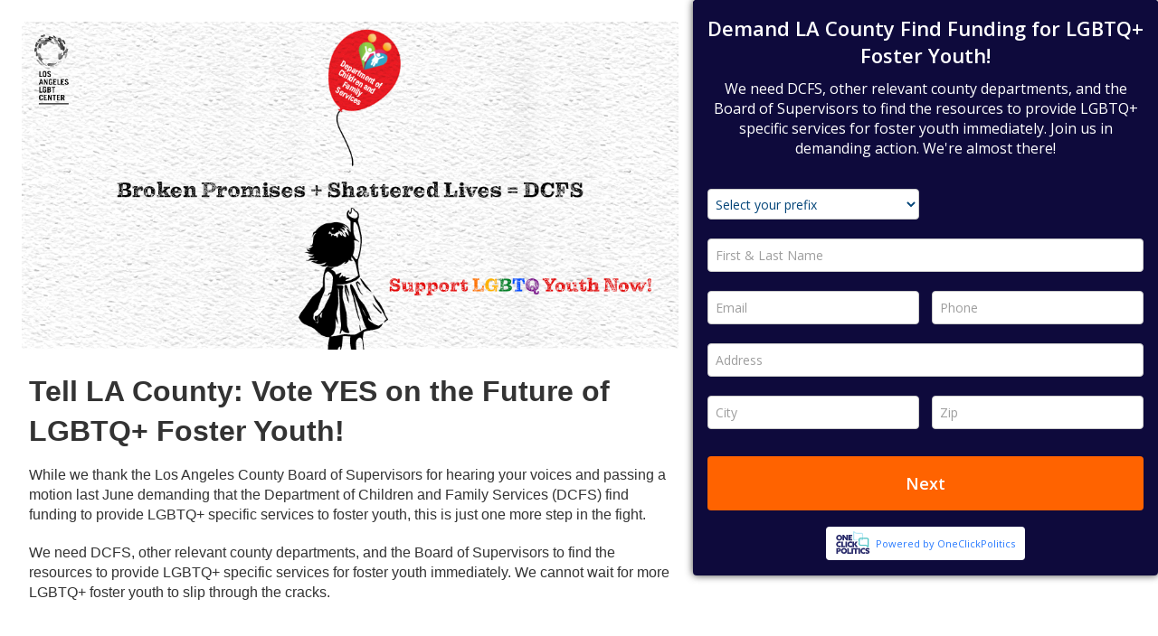

--- FILE ---
content_type: text/html; charset=utf-8
request_url: https://oneclickpolitics.global.ssl.fastly.net/messages/edit?promo_id=13200
body_size: 11790
content:
<!DOCTYPE html>
<!--[if lt IE 7 ]> <html lang="en" class="no-js ie6" xmlns:fb="http://www.facebook.com/2008/fbml"> <![endif]-->
<!--[if IE 7 ]>    <html lang="en" class="no-js ie7" xmlns:fb="http://www.facebook.com/2008/fbml"> <![endif]-->
<!--[if IE 8 ]>    <html lang="en" class="no-js ie8" xmlns:fb="http://www.facebook.com/2008/fbml"> <![endif]-->
<!--[if IE 9 ]>    <html lang="en" class="no-js ie9" xmlns:fb="http://www.facebook.com/2008/fbml"> <![endif]-->
<!--[if (gt IE 9)|!(IE)]><!--> <html lang="en" class="no-js" xmlns:fb="http://www.facebook.com/2008/fbml"> <!--<![endif]-->
<head>
  <meta charset="utf-8">
  <meta http-equiv="X-UA-Compatible" content="IE=edge,chrome=1">
  <meta name="viewport" content="width=device-width, maximum-scale=1.0, minimum-scale=1.0, initial-scale=1.0, user-scalable=no">
  <!-- for Google -->
  <meta name="keywords" content="" />
  <meta property="fb:app_id" content="219970058148054"/>

          <title>Tell LA County: Vote YES on the Future of LGBTQ+ Foster Youth! </title>
      <meta name="description" content="While we thank the Los Angeles County Board of Supervisors for hearing your voices and passing a motion last June demanding that the Department of Children and Family Services (DCFS) find funding t...">
      <meta property="og:site_name" content="OneClickPolitics"/>
      <meta property="og:title" content="Tell LA County: Vote YES on the Future of LGBTQ+ Foster Youth! " />
      <meta property="og:description" content="While we thank the Los Angeles County Board of Supervisors for hearing your voices and passing a motion last June demanding that the Department of Children and Family Services (DCFS) find funding t..." />
      <meta property="og:url" content="https://oneclickpolitics.global.ssl.fastly.net/promo/3Qu"/>
        <meta property="og:image" content="https://imagesoneclickpolitics.global.ssl.fastly.net/uploads/promoted_message/custom_campaign_image/13200/custom_campaign_image_MC21_DCFS_1024x512_Final_Balloon.jpg" />
        <meta name="twitter:image" content="https://imagesoneclickpolitics.global.ssl.fastly.net/uploads/promoted_message/custom_campaign_image/13200/custom_campaign_image_MC21_DCFS_1024x512_Final_Balloon.jpg">
      <meta name="twitter:card" content="summary_large_image">
        <meta name="twitter:site" content="@1ClickPolitics">
      <meta name="twitter:title" content="Tell LA County: Vote YES on the Future of LGBTQ+ Foster Youth! ">
      <meta name="twitter:description" content="While we thank the Los Angeles County Board of Supervisors for hearing your voices and passing a motion last June demanding that the Department of Children and Family Services (DCFS) find funding t...">


  <!--[if lt IE 11]>
    <link href="https://oneclickpolitics.global.ssl.fastly.net/assets/favicon-16x16-ba0136e74a372122f9a35bd8d6788e65.ico" rel="shortcut icon" type="image/vnd.microsoft.icon" />
  <![endif]-->
  <!--[if gt IE 10]><!-->
    <link href="https://oneclickpolitics.global.ssl.fastly.net/assets/favicon-32x32-a0fc602caf8e5e2b6a9f4ea2e3042c2e.png" rel="shortcut icon" type="image/vnd.microsoft.icon" />
    <link href="https://oneclickpolitics.global.ssl.fastly.net/assets/favicon-96x96-9127c9d482f847642f7ee804df9977ee.png" rel="shortcut icon" type="image/vnd.microsoft.icon" />
    <link href="https://oneclickpolitics.global.ssl.fastly.net/assets/favicon-16x16-b8bc50b13385522d6ce2140f23b92b69.png" rel="shortcut icon" type="image/vnd.microsoft.icon" />
  <!--<![endif]-->

  <!-- Included CSS Files and scripts -->
  <script type='text/javascript'>
var _gaq = _gaq || [];
_gaq.push(['_setAccount', 'UA-37874289-1']);
_gaq.push(['_setDomainName', 'oneclickpolitics.com']);
_gaq.push(['_setAllowLinker', true]);
_gaq.push(['_trackPageview']);
(function() {
  var ga = document.createElement('script'); ga.type = 'text/javascript'; ga.async = true;
  ga.src = ('https:' == document.location.protocol ? 'https://' : 'http://') + 'stats.g.doubleclick.net/dc.js';
  var s = document.getElementsByTagName('script')[0]; s.parentNode.insertBefore(ga, s);
})();
</script>


        <link href="https://oneclickpolitics.global.ssl.fastly.net/assets/campaign_page_default-9f158129d90983e8ddb9d4db4ed52306.css" media="all" rel="stylesheet" type="text/css" />



  <meta content="authenticity_token" name="csrf-param" />
<meta content="s/lE+Q+WBr7pWnpHkNS6B8m1DGggGAchb42z55Bj5gQ=" name="csrf-token" />
</head>
<body class="messages">

      <script>
  // Redirects to fastly cookie page to set 3rd party cookie
  // This script must be on the page at the top of the body and not in a file
  // Run as soon as body starts loading so that it doesn't render the entire page before redirecting

  // check if at fastly link and iframed - if not, run cookie check
  if ( !(window.location !== window.parent.location) && !(document.location.href.indexOf("fastly") > -1) ) {
    // see if our cookie designating that the fix has been applied exists
    if (!document.cookie.match(/^(.*;)?\s*fixed\s*=\s*[^;]+(.*)?$/)) {
      var current = encodeURIComponent(window.location.href);
      // set cookie to designate that the fix has been applied
      document.cookie = 'fixed=fixed; expires=Tue, 19 Jan 2038 03:14:07 UTC; path=/;';
      // If no cookie was already set, redirects page to fastly link that will set a cookie and redirect back to page
      window.location.replace("https://oneclickpolitics.global.ssl.fastly.net/blank_page_for_cookies?r=" + current);
    }
  }
</script>



  <div id="fb-root"></div>
  <script>
    window.fbAsyncInit = function() {
      FB.init({
        appId      : '219970058148054',
        autoLogAppEvents : true,
        xfbml      : true,
        version    : 'v3.1'
      });
    };

    (function(d, s, id){
       var js, fjs = d.getElementsByTagName(s)[0];
       if (d.getElementById(id)) {return;}
       js = d.createElement(s); js.id = id;
       js.src = "//connect.facebook.net/en_US/sdk.js";
       fjs.parentNode.insertBefore(js, fjs);
     }(document, 'script', 'facebook-jssdk'));
  </script>
  <script>
  	dataLayer = [{
  		'pageCategory': 'messages'
  	}];
  </script>
  <div id="loading">
    <div class="load-container">
      <div class="load-loading"><i></i><i></i></div>
    </div>
  </div>
  <!-- Google Tag Manager (noscript) -->
<noscript><iframe src="https://www.googletagmanager.com/ns.html?id=GTM-T6RTFGQ"
height="0" width="0" style="display:none;visibility:hidden"></iframe></noscript>
<!-- End Google Tag Manager (noscript) -->
<!-- Google Tag Manager -->
<script>(function(w,d,s,l,i){w[l]=w[l]||[];w[l].push({'gtm.start':
new Date().getTime(),event:'gtm.js'});var f=d.getElementsByTagName(s)[0],
j=d.createElement(s),dl=l!='dataLayer'?'&l='+l:'';j.async=true;j.src=
'https://www.googletagmanager.com/gtm.js?id='+i+dl;f.parentNode.insertBefore(j,f);
})(window,document,'script','dataLayer','GTM-T6RTFGQ');</script>
<!-- End Google Tag Manager -->


  
  <!-- TO DO: move these variables to controller -->



  <div id="page-content">

  <main class="">

    <section class="ocp-cta">
        <div id="campaign-image">
            <img alt="Custom_campaign_image_mc21_dcfs_1024x512_final_balloon" height="auto" src="https://imagesoneclickpolitics.global.ssl.fastly.net/uploads/promoted_message/custom_campaign_image/13200/custom_campaign_image_MC21_DCFS_1024x512_Final_Balloon.jpg" width="100%" />
        </div>

      <div class="hide-xs show-sm cta">
        <h2 class="title font-picker ">Tell LA County: Vote YES on the Future of LGBTQ+ Foster Youth! </h2>
        	<p>While we thank the Los Angeles County Board of Supervisors for hearing your voices and passing a motion last June demanding that the Department of Children and Family Services (DCFS) find funding to provide LGBTQ+ specific services to foster youth, this is just one more step in the fight.&nbsp;</p>
<p>We need DCFS, other relevant county departments, and the Board of Supervisors to find the resources to provide LGBTQ+ specific services for foster youth immediately. We cannot wait for more LGBTQ+ foster youth to slip through the cracks.</p>

      </div>
    </section>

    <section class="ocp-form">
      <div id="message-content" style="background: #0E0A3C;">
        <!--[if lte IE 8 ]>
          <iframe id="hcpWidget" width="100%" height="720" allowtransparency="true" seamless frameborder="0" scrolling="no" src="https://oneclickpolitics.global.ssl.fastly.net/widget/oneclick/13200"></iframe>
        <![endif]-->
        <!--[if (gt IE 8)|!(IE)]><!-->
          <iframe id="hcpWidget" width="100%" allowtransparency="true" seamless frameborder="0" scrolling="no" src="https://oneclickpolitics.global.ssl.fastly.net/widget/oneclick/13200"></iframe>
        <!--><![endif]-->
      </div>
      <div class="hide-sm content-xs cta">
        <h2 class="title font-picker">Tell LA County: Vote YES on the Future of LGBTQ+ Foster Youth! </h2>
        	<p>While we thank the Los Angeles County Board of Supervisors for hearing your voices and passing a motion last June demanding that the Department of Children and Family Services (DCFS) find funding to provide LGBTQ+ specific services to foster youth, this is just one more step in the fight.&nbsp;</p>
<p>We need DCFS, other relevant county departments, and the Board of Supervisors to find the resources to provide LGBTQ+ specific services for foster youth immediately. We cannot wait for more LGBTQ+ foster youth to slip through the cracks.</p>

      </div>
    </section>

  </main>

  <footer>
      <div id="sharing-strip">
        <div class="row">
          <div class="col less-pad">
            <a href="#" class="fb-share-btn share_fb" id="fbShareBtn"></a>
          </div>
          <div class="col less-pad">
              <a href="https://twitter.com/intent/tweet?ref_src=twsrc%5Etfw&amp;text=NO+MORE+BROKEN+PROMISES%21+The+Center+calls+upon+%40LADCFSDirector+Cagle+to+stop+their+intentional+neglect+of+%23LGBT+%23LGBTQ+youth+in+the+foster+care+system+%40SheilaKuehl+%40HildaSolis+%40HollyJMitchell+%40kathrynbarger+%40JaniceHahn&amp;url=www.lalgbtcenter.org%2Fdcfs" class="share_twitter" target="_blank"></a>
          </div>
          <div class="col less-pad">
            <a href="mailto:?subject=Demand LA County Find Funding for LGBTQ+ Foster Youth! &amp;body=www.lalgbtcenter.org%2Fdcfs" class="share_email"></a>
          </div>
        </div>

  </div><!-- end sharing-strip -->


    <div class="copyright">
      <p class="small center">
  &copy; 2026 OneClickPolitics
 All Rights Reserved &nbsp;&nbsp;|&nbsp;&nbsp; Subject to <a href="https://oneclickpolitics.com/privacy-policy">Privacy Policy</a></p>
    </div>
  </footer>
</div>






        <script type="text/javascript">
      function fb_share() {
          // facebook share dialog
          FB.ui({
              method: 'share',
              href: 'www.lalgbtcenter.org/dcfs',
              display: 'popup'
          }, function(response) {});
      }
    </script>

  <!--[if lte IE 9 ]>
    <script src="https://oneclickpolitics.global.ssl.fastly.net/assets/iframe-resize/ie8.polyfils.min-ac064fd1d07374f03d46fcf581093c84.js" type="text/javascript"></script>
  <![endif]-->
  <script src="https://oneclickpolitics.global.ssl.fastly.net/assets/foundation_campaign-6e80e39341e470e7b738384bee2fe3a6.js" type="text/javascript"></script>
<script src="https://oneclickpolitics.global.ssl.fastly.net/assets/iframe-resize/iframeResizer.contentWindow.min-ab4f0424e38e27b615936a91a457b132.js" type="text/javascript"></script>
      <script src="https://oneclickpolitics.global.ssl.fastly.net/assets/iframe-resize/iframeResizer.min-371fcd0012e48365c0f4b9a0200612f5.js" type="text/javascript"></script>
  <script>
    iFrameResize({log:false, checkOrigin: false}, '#hcpWidget');
  </script>

</body>
</html>


--- FILE ---
content_type: text/html; charset=utf-8
request_url: https://oneclickpolitics.global.ssl.fastly.net/widget/oneclick/13200
body_size: 14255
content:
<!DOCTYPE html>
<!--[if lt IE 7 ]> <html lang="en" class="no-js ie6" xmlns:fb="http://www.facebook.com/2008/fbml"> <![endif]-->
<!--[if IE 7 ]>    <html lang="en" class="no-js ie7" xmlns:fb="http://www.facebook.com/2008/fbml"> <![endif]-->
<!--[if IE 8 ]>    <html lang="en" class="no-js ie8" xmlns:fb="http://www.facebook.com/2008/fbml"> <![endif]-->
<!--[if IE 9 ]>    <html lang="en" class="no-js ie9" xmlns:fb="http://www.facebook.com/2008/fbml"> <![endif]-->
<!--[if (gt IE 9)|!(IE)]><!--> <html lang="en" xml:lang="en" class="no-js" xmlns:fb="http://www.facebook.com/2008/fbml"> <!--<![endif]-->
  <head>
    <meta content="text/html; charset=utf-8" http-equiv="Content-Type"/>
    <meta content="width=device-width, initial-scale=1.0" name="viewport"/>
    <title>
      OneClickPolitics 
    </title>

      <link href="https://oneclickpolitics.global.ssl.fastly.net/assets/oneclickwidget-aa3c07295278143b7094ea491218af02.css" media="all" rel="stylesheet" type="text/css" />


        <meta content="authenticity_token" name="csrf-param" />
<meta content="tdUPVbOsHtpZot8ZB5THtB1HcD94HsE01MdOJpDVby8=" name="csrf-token" />
          <style type="text/css">
      #message_form, form#showallinone3, #allinone3, #widgetHeader, #widgetHeader2, #widgetHeader3, .expanded-overlay, .confirm-overlay, .loading-recipients-overlay { background: #0E0A3C; }
      #widgetHeader h2, #widgetHeader2 h2, #widgetHeader3 h2, .oneclick_title, .email-text, .widget-text, .instructions, #widgetHeader p, #widgetHeader2 p, #widgetHeader3 p, p { color: #FFFFFF; }
      input:focus ~ label, input:required:valid ~ label { color: #FFFFFF !important; }
      input.touched:optional:valid ~ label { color: #FFFFFF !important; }
      label { color: #FFFFFF; }
      input.touched:invalid ~ label, input.error ~ label { color: white !important; background: red !important; }
      input.touched:invalid, input.error { border: 2px solid red !important; }
      div.prefix-select-container { padding-top: 2px; }
      select.ocp-prefix-select { padding: 4px; }
      .strike { color: #FFFFFF !important; }
      .strike > p:after, .strike.share > p:before { background: #FFFFFF !important; }
      #next_btn, #allow_cookies, .send-btn { background: #FF6300 !important; }
      .expand-link, .opt-in-text a { color: #FF6300 !important; }
      .lds-rolling circle { stroke: #FF6300; }
      #progressbar li { color: #FFFFFF; }
      #progressbar li:before { background: #FFFFFF; color: #0E0A3C; }
      #progressbar li:after { background: #FFFFFF; }
      #progressbar li.active:before,  #progressbar li.active:after{ background: #FF6300; color: white; }
    </style>



  </head>
  <body class="widget">

    <div id="fb-root"></div>
<div id="loading">
  <div class="load-container">
    <div class="load-loading"><i></i><i></i></div>
  </div>
</div>
<div id="widget_container" data-eq-pts="small: 100, large: 550">
  <div id="allinone1">
    
<form accept-charset="UTF-8" action="/widget/oneclick/13200/contacts" class="custom fluid" data-remote="true" enctype="multipart/form-data" id="message_form" method="post" style="background: #0E0A3C"><div style="margin:0;padding:0;display:inline"><input name="utf8" type="hidden" value="&#x2713;" /><input name="authenticity_token" type="hidden" value="FH/8CiYHaUYo+FSyYuzp6ZrWMPjcoY9Xj7lXBJ3Xf5Q=" /></div>



    <div id="widgetHeader" style="background: #0E0A3C">
      <input id="widget_send" name="widget_send" type="hidden" value="true" />

      <div class="grid">
        <div class="full">
              <h2 class="oneclick_title font-picker" style="color: #FFFFFF">Demand LA County Find Funding for LGBTQ+ Foster Youth! </h2>
              <p class="recipients-text font-picker" style="color: #FFFFFF">We need DCFS, other relevant county departments, and the Board of Supervisors to find the resources to provide LGBTQ+ specific services for foster youth immediately. Join us in demanding action. We&#x27;re almost there!</p>
        </div>
      </div>
    </div>

    <div class="inside_form">
    <div class="js-cross-site-form">
        


        <input id="topic" name="topic" type="hidden" value="Social Welfare" />

<input id="promo_id" name="promo_id" type="hidden" value="13200" />
<input id="external_id" name="external_id" type="hidden" />
<input id="widget" name="widget" type="hidden" value="oneclick" />
<input id="lang" name="lang" type="hidden" value="en" />

        <input id="profile_prefix" name="profile[prefix]" type="hidden" />

        <div class="confirm_field">
          <input class="field" id="email-confirmation" name="email-confirmation" type="text" value="" />
          <div class="label"><label for="email-confirmation" style="color: #FFFFFF">please leave blank</label></div>
        </div>

            <div class="grid">
  <div class="half-left fluid prefix-select-container">
    <div class="group">
        <select name="prefix-select" id="ocp_prefix_select" class="font-picker ocp-prefix-select">
      <option value="" selected="true">Select your prefix </option>

        <option value="Mr.">Mr.</option>
        <option value="Mrs.">Mrs.</option>
        <option value="Miss">Miss</option>
        <option value="Ms.">Ms.</option>

      <option value="Dr.">Dr.</option>
        <option value="Other">Other (please specify)</option>
      </select>
    </div>
  </div>
  <div class="half-right fluid" id="ocp_form_prefix_container" style="display: none;">
    <div class="group">
      <input class="font-picker" id="ocp_form_prefix" maxlength="50" name="prefix" placeholder="Enter your prefix" type="text" value="" />
      <label id="prefix_label" for="prefix" class="touched font-picker error">Prefix </label>
    </div>
  </div>
</div>



            <div class="grid">
              <div class="full">
                <div class="group">

                  <input class="font-picker " id="name" name="name" placeholder="First &amp; Last Name" required="required" type="text" value="" />
                      <label id="name_label" for="name" class="font-picker">First &amp; Last Name *</label>

                </div>
              </div>
            </div>

            <div class="grid">
              <div class="half-left fluid">
                <div class="group">

                  <input class="font-picker " id="email" name="email" placeholder="Email" required="required" type="email" />
                      <label id="email_label" for="email" class="font-picker">Email *</label>

                </div>
              </div>

              <div class="half-right fluid">
                <div class="group">

                  <input class="field address font-picker " id="phone" name="phone" placeholder="Phone" required="required" type="text" />
                      <label id="phone_label" for="phone" class="font-picker">Phone *</label>

                </div>
              </div>

            </div>


          


            <!-- If international_signatures is turned on then have a country picker -->

            <div class="grid">

                <div class="half-left">
                  <div class="group">


                    <input class="field font-picker address " id="address" minlength="3" name="address" placeholder="Address" required="required" type="text" />
                        <label id="address_label" for="address" class="font-picker">Address *</label>

                  </div>
                </div>
                <div class="half-right">
                  <div class="grid">
                    <div class="half-left fluid">
                      <div class="group">


                        <input class="field font-picker address " id="city" name="city" placeholder="City" required="required" type="text" />
                            <label id="city_label" for="city" class="font-picker">City *</label>

                      </div>
                    </div>
                    <div class="half-right fluid">
                      <div class="group">

                        <input class="field font-picker address " id="zip" name="zip" placeholder="Zip" required="required" type="text" />
                            <label id="zip_label" for="zip" class="font-picker">Zip *</label>

                      </div>
                    </div>

                  </div>
                </div>

            </div>

        <div class="grid">
          <div class="full center">
            <button class="send button send-btn font-picker" id="next_btn" name="button" type="submit">Next</button>
          </div>
        </div>

            <input id="share" name="share" type="hidden" value="on" />


        
        </div>

        <div class="grid">
          <div class="full center">
            <div id="redirect" class="hidden">
              <a href="https://oneclickpolitics.global.ssl.fastly.net/promo/3Qu" class="send button send-btn font-picker" target="_blank">Take Action!</a>
            </div>
          </div>
        </div>


          <div id="widget-footer" class="grid">
            <div class="powered_by full center">
              <small><a href="https://oneclickpolitics.com" target="_blank">Powered by OneClickPolitics</a></small>
            </div>
          </div>
    </div>

</form>
<div id="loadingRecipients" class="loading-recipients-overlay" style="display: none;">
  <div class="grid">
    <div class="full center">
      <p id="loadingRecipientsText" class="recipients-text font-picker" style="color: #FFFFFF;">Loading recipients, please wait...</p>
      <br>
      <div id="recipientSpinner">
        <svg width="100px" height="100px" xmlns="http://www.w3.org/2000/svg" viewBox="0 0 100 100" preserveAspectRatio="xMidYMid" class="lds-rolling" style="shape-rendering: auto; animation-play-state: running; animation-delay: 0s; background: none;">
          <circle cx="50" cy="50" fill="none" ng-attr-stroke="{{config.color}}" ng-attr-stroke-width="{{config.width}}" ng-attr-r="{{config.radius}}" ng-attr-stroke-dasharray="{{config.dasharray}}" stroke="#2eb2e7" stroke-width="10" r="35" stroke-dasharray="164.93361431346415 56.97787143782138" class="" style="animation-play-state: running; animation-delay: 0s;" transform="rotate(143.879 50 50)"><animateTransform attributeName="transform" type="rotate" calcMode="linear" values="0 50 50;360 50 50" keyTimes="0;1" dur="1s" begin="0s" repeatCount="indefinite" class="" style="animation-play-state: running; animation-delay: 0s;"></animateTransform></circle>
        </svg>
      </div>
      <p id="stillLoading" class="recipients-text font-picker" style="color: #FFFFFF; display: none;">
        <span id="stillLoadingText">
          There are a lot of people taking action on this campaign &mdash; we'll be with you in just a moment...
          &mdash;
          Or click the button below to open in new window
        </span>
        <br/>
            <a href="https://oneclickpolitics.global.ssl.fastly.net/promo/3Qu?lang=en" class="send-btn" id="take-action-button" target="_blank">Take Action</a>
      </p>
    </div>
  </div>
</div>

  </div>
  <div id="allinone2" style="display:none;">
  </div>
  <div id="allinone3" style="display:none;">
  </div>
</div>
<div id="onesig" data-onesig-code="" data-live="true"></div>


    <!--[if lte IE 8 ]>
      <script src="https://oneclickpolitics.global.ssl.fastly.net/assets/polyfills-ccb578d2e66679170f48da9590de89fa.js" type="text/javascript"></script>
<script src="https://oneclickpolitics.global.ssl.fastly.net/assets/ie-polyfills/eq.polyfilled.min-553b45b3e367317d8aaa507f43a91704.js" type="text/javascript"></script>
    <![endif]-->
    <!--[if (gt IE 8)|!(IE)]><!-->
      <script src="https://oneclickpolitics.global.ssl.fastly.net/assets/jquery-f42990df16f1d1e53a1f5d924e9e27bf.js" type="text/javascript"></script>
<script src="https://oneclickpolitics.global.ssl.fastly.net/assets/eq.min-a536f1cf9ffa8c84c0c21e17797594f3.js" type="text/javascript"></script>
    <!--><![endif]-->
    <!--[if lte IE 9 ]>
      <script src="https://oneclickpolitics.global.ssl.fastly.net/assets/ie-polyfills/jquery.placeholder.min-fcda44fb6d451df124e7a5b5e4002336.js" type="text/javascript"></script>
      <script type="text/javascript">$('input').placeholder();</script>
    <![endif]-->
    <script src="https://oneclickpolitics.global.ssl.fastly.net/assets/widgets-357e17fbd5e31f3d1324ad2afa0d5eea.js" type="text/javascript"></script>
<script src="https://oneclickpolitics.global.ssl.fastly.net/assets/asynchronous-6d12beea1fd959f7d2e1adf8ab65bce7.js" type="text/javascript"></script>
<script src="https://oneclickpolitics.global.ssl.fastly.net/assets/iframe-resize/iframeResizer.contentWindow.min-ab4f0424e38e27b615936a91a457b132.js" type="text/javascript"></script>
      <script>
    jQuery(document).ready(function() {
      var chrome   = navigator.userAgent.indexOf('Chrome') > -1;
      var firefox  = navigator.userAgent.indexOf('Firefox') > -1;


        if ((chrome) || (firefox)) {
          // DON'T PREFILL FORM WITH COOKIE
        } else {
          if (getCookie("ocp_widget_visited_13200")) {
            retJson = {};
            try {
              retJson = jQuery.parseJSON( getCookie("ocp_widget_data") );
            } catch (e) {
              retJson = getCookie("ocp_widget_data");
            }
            fillWidget(retJson);
          } else {
            $.get("https://oneclickpolitics.global.ssl.fastly.net/messages/visit/13200.json?load_profile=true", function(ret){
              fillWidget(ret);
              document.cookie = ("ocp_widget_data=" + JSON.stringify(ret) + "; SameSite=None; Secure");
              document.cookie = "ocp_widget_visited_13200=true; SameSite=None; Secure";
              if (document.cookie.indexOf('ocp_widget_data') === -1 ) {
                // if not, set cookie without SameSite=None
                document.cookie = ("ocp_widget_data=" + JSON.stringify(ret) + ";");
              }
              if (document.cookie.indexOf('ocp_widget_visited_13200') === -1 ) {
                // if not, set cookie without SameSite=None
                document.cookie = "ocp_widget_visited_13200=true;";
              }
            });
          }
        }


    });
</script>

  </body>
</html>


--- FILE ---
content_type: image/svg+xml
request_url: https://oneclickpolitics.global.ssl.fastly.net/assets/share_twitter-2c5bfa3521db514830064fb0057d6ef8.svg
body_size: 1236
content:
<?xml version="1.0" encoding="utf-8"?>
<!-- Generator: Adobe Illustrator 21.0.1, SVG Export Plug-In . SVG Version: 6.00 Build 0)  -->
<svg version="1.1" id="Layer_1" xmlns="http://www.w3.org/2000/svg" xmlns:xlink="http://www.w3.org/1999/xlink" x="0px" y="0px"
	 viewBox="0 0 32 32" style="enable-background:new 0 0 32 32;" xml:space="preserve">
<style type="text/css">
	.st0{fill:#55ACEE;}
	.st1{fill:#FFFFFF;}
</style>
<g id="Flat_copy">
	<g>
		<path class="st0" d="M16,0C7.2,0,0,7.2,0,16c0,8.8,7.2,16,16,16s16-7.2,16-16C32,7.2,24.8,0,16,0z"/>
	</g>
	<path class="st1" d="M18.2,8.9c-1.6,0.6-2.6,2.1-2.5,3.7l0,0.6l-0.6-0.1c-2.3-0.3-4.3-1.3-6.1-3L8.3,9.3L8,9.9
		c-0.5,1.4-0.2,2.8,0.8,3.8c0.5,0.5,0.4,0.6-0.5,0.3c-0.3-0.1-0.6-0.2-0.6-0.1C7.7,14,8,15.2,8.2,15.6c0.3,0.6,1,1.3,1.7,1.6
		l0.6,0.3l-0.7,0c-0.7,0-0.7,0-0.7,0.3c0.3,0.8,1.3,1.7,2.4,2.1l0.8,0.3l-0.7,0.4c-1,0.6-2.2,0.9-3.4,1c-0.6,0-1,0.1-1,0.1
		c0,0.1,1.6,0.8,2.5,1.1c2.7,0.8,5.9,0.5,8.3-1c1.7-1,3.4-3,4.2-5c0.4-1,0.9-2.9,0.9-3.9c0-0.6,0-0.7,0.8-1.4c0.4-0.4,0.8-0.9,0.9-1
		c0.1-0.2,0.1-0.2-0.5,0C23.1,11,23,11,23.5,10.4c0.4-0.4,0.9-1.2,0.9-1.4c0,0-0.2,0-0.4,0.1c-0.2,0.1-0.7,0.3-1.1,0.4l-0.7,0.2
		l-0.6-0.4c-0.3-0.2-0.8-0.5-1.1-0.6C19.8,8.7,18.8,8.7,18.2,8.9z"/>
</g>
</svg>


--- FILE ---
content_type: image/svg+xml
request_url: https://oneclickpolitics.global.ssl.fastly.net/assets/share_email-7f0f117a4ad7f98d83456c20e8cdadd2.svg
body_size: 867
content:
<?xml version="1.0" encoding="utf-8"?>
<!-- Generator: Adobe Illustrator 21.0.1, SVG Export Plug-In . SVG Version: 6.00 Build 0)  -->
<svg version="1.1" id="Layer_1" xmlns="http://www.w3.org/2000/svg" xmlns:xlink="http://www.w3.org/1999/xlink" x="0px" y="0px"
	 viewBox="0 0 32 32" style="enable-background:new 0 0 32 32;" xml:space="preserve">
<style type="text/css">
	.st0{fill:#595959;}
	.st1{fill:#FFFFFF;}
</style>
<g id="Style_2">
	<g>
		<path class="st0" d="M16,0C7.2,0,0,7.2,0,16c0,8.8,7.2,16,16,16s16-7.2,16-16C32,7.2,24.8,0,16,0z"/>
	</g>
	<g>
		<polygon class="st1" points="6.5,21.8 11.7,15.3 6.5,12.1 		"/>
		<polygon class="st1" points="19.5,15.7 16,17.9 12.5,15.8 7.1,22.5 24.9,22.5 		"/>
		<polygon class="st1" points="16,16.9 25.5,11 25.5,9.5 6.5,9.5 6.5,11.1 		"/>
		<polygon class="st1" points="20.3,15.3 25.5,21.8 25.5,12.1 		"/>
	</g>
</g>
</svg>


--- FILE ---
content_type: application/x-javascript
request_url: https://oneclickpolitics.global.ssl.fastly.net/assets/foundation_campaign-6e80e39341e470e7b738384bee2fe3a6.js
body_size: 777
content:
function setProgress(e,t){var n=document.getElementById(e),a=2*n.r.baseVal.value*Math.PI;n.style.strokeDasharray=a+" "+a,n.style.strokeDashoffset=a;var o=a-t/100*a;n.style.strokeDashoffset=o}function fadeOutEffect(){var e=document.getElementById("loading"),t=setInterval(function(){e.style.opacity||(e.style.opacity=1),e.style.opacity>0?e.style.opacity-=.4:(clearInterval(t),e.style.display="none")},200)}function ready(e){"loading"!=document.readyState?e():document.addEventListener?document.addEventListener("DOMContentLoaded",e):document.attachEvent("onreadystatechange",function(){"complete"==document.readyState&&e()})}ready(function(){fadeOutEffect(),null!=document.getElementById("fbShareBtn")&&document.getElementById("fbShareBtn").addEventListener("click",fb_share)});